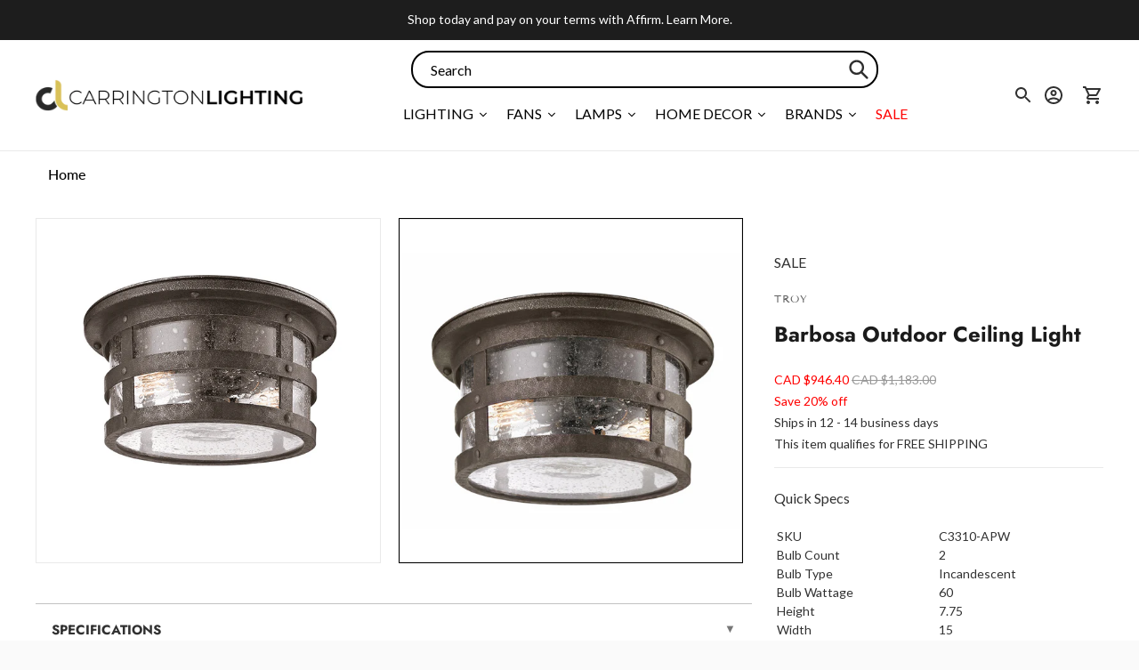

--- FILE ---
content_type: text/javascript; charset=utf-8
request_url: https://carringtonlighting.com/products/troy-barbosa-outdoor-ceiling-light-c3310.js
body_size: 494
content:
{"id":6565920899131,"title":"Barbosa Outdoor Ceiling Light","handle":"troy-barbosa-outdoor-ceiling-light-c3310","description":"\u003cp\u003eBarbosa 2Lt Ceiling Flush\u003c\/p\u003e","published_at":"2021-04-19T20:12:38-06:00","created_at":"2021-04-19T20:12:38-06:00","vendor":"Troy","type":"Outdoor Ceiling Lights","tags":["ada:No","bulb_type:Incandescent","dark_sky:No","dimmable:No","energy_star:No","family:Barbosa","finish:Bronze","outdoor-lights","productType:Outdoor Ceiling Lights","status:Active","style:Country\/Rustic","style:Farmhouse \u0026 Rustic","wet_rated:No"],"price":94640,"price_min":94640,"price_max":94640,"available":true,"price_varies":false,"compare_at_price":118300,"compare_at_price_min":118300,"compare_at_price_max":118300,"compare_at_price_varies":false,"variants":[{"id":39342895890491,"title":"Barbosa Bronze","option1":"Barbosa Bronze","option2":null,"option3":null,"sku":"C3310-APW","requires_shipping":true,"taxable":true,"featured_image":{"id":28088280809531,"product_id":6565920899131,"position":2,"created_at":"2021-04-20T00:24:59-06:00","updated_at":"2022-01-19T17:40:14-07:00","alt":"Barbosa Outdoor Ceiling Light Barbosa Bronze","width":4425,"height":4425,"src":"https:\/\/cdn.shopify.com\/s\/files\/1\/0258\/1708\/8059\/products\/C3310.jpg?v=1642639214","variant_ids":[39342895890491]},"available":true,"name":"Barbosa Outdoor Ceiling Light - Barbosa Bronze","public_title":"Barbosa Bronze","options":["Barbosa Bronze"],"price":94640,"weight":13,"compare_at_price":118300,"inventory_management":"shopify","barcode":"782042441439","featured_media":{"alt":"Barbosa Outdoor Ceiling Light Barbosa Bronze","id":20342892560443,"position":2,"preview_image":{"aspect_ratio":1.0,"height":4425,"width":4425,"src":"https:\/\/cdn.shopify.com\/s\/files\/1\/0258\/1708\/8059\/products\/C3310.jpg?v=1642639214"}},"quantity_rule":{"min":1,"max":null,"increment":1},"quantity_price_breaks":[],"requires_selling_plan":false,"selling_plan_allocations":[]}],"images":["\/\/cdn.shopify.com\/s\/files\/1\/0258\/1708\/8059\/products\/C3310.png?v=1618899900","\/\/cdn.shopify.com\/s\/files\/1\/0258\/1708\/8059\/products\/C3310.jpg?v=1642639214"],"featured_image":"\/\/cdn.shopify.com\/s\/files\/1\/0258\/1708\/8059\/products\/C3310.png?v=1618899900","options":[{"name":"Finish","position":1,"values":["Barbosa Bronze"]}],"url":"\/products\/troy-barbosa-outdoor-ceiling-light-c3310","media":[{"alt":"Barbosa Outdoor Ceiling Light Barbosa Bronze","id":20342892625979,"position":1,"preview_image":{"aspect_ratio":1.0,"height":800,"width":800,"src":"https:\/\/cdn.shopify.com\/s\/files\/1\/0258\/1708\/8059\/products\/C3310.png?v=1618899900"},"aspect_ratio":1.0,"height":800,"media_type":"image","src":"https:\/\/cdn.shopify.com\/s\/files\/1\/0258\/1708\/8059\/products\/C3310.png?v=1618899900","width":800},{"alt":"Barbosa Outdoor Ceiling Light Barbosa Bronze","id":20342892560443,"position":2,"preview_image":{"aspect_ratio":1.0,"height":4425,"width":4425,"src":"https:\/\/cdn.shopify.com\/s\/files\/1\/0258\/1708\/8059\/products\/C3310.jpg?v=1642639214"},"aspect_ratio":1.0,"height":4425,"media_type":"image","src":"https:\/\/cdn.shopify.com\/s\/files\/1\/0258\/1708\/8059\/products\/C3310.jpg?v=1642639214","width":4425}],"requires_selling_plan":false,"selling_plan_groups":[]}